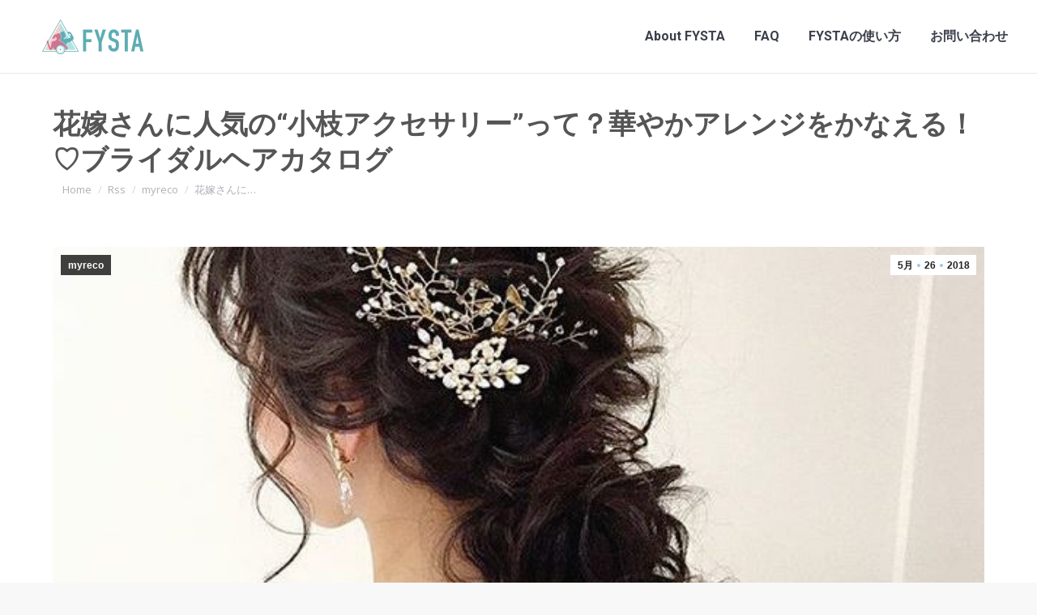

--- FILE ---
content_type: text/html; charset=UTF-8
request_url: https://www.fysta.me/rss/myreco/4067/
body_size: 19441
content:
<!DOCTYPE html>
<!--[if !(IE 6) | !(IE 7) | !(IE 8)  ]><!-->
<html lang="ja" class="no-js">
<!--<![endif]-->
<head>
<meta charset="UTF-8" />
<meta name="viewport" content="width=device-width, initial-scale=1, maximum-scale=1, user-scalable=0">
<meta name="theme-color" content="#91cde1"/>	<link rel="profile" href="http://gmpg.org/xfn/11" />
<script type="text/javascript">
if (/Android|webOS|iPhone|iPad|iPod|BlackBerry|IEMobile|Opera Mini/i.test(navigator.userAgent)) {
var originalAddEventListener = EventTarget.prototype.addEventListener,
oldWidth = window.innerWidth;
EventTarget.prototype.addEventListener = function (eventName, eventHandler, useCapture) {
if (eventName === "resize") {
originalAddEventListener.call(this, eventName, function (event) {
if (oldWidth === window.innerWidth) {
return;
}
else if (oldWidth !== window.innerWidth) {
oldWidth = window.innerWidth;
}
if (eventHandler.handleEvent) {
eventHandler.handleEvent.call(this, event);
}
else {
eventHandler.call(this, event);
};
}, useCapture);
}
else {
originalAddEventListener.call(this, eventName, eventHandler, useCapture);
};
};
};
</script>
<!-- This site is optimized with the Yoast SEO plugin v15.8 - https://yoast.com/wordpress/plugins/seo/ -->
<title>花嫁さんに人気の“小枝アクセサリー”って？華やかアレンジをかなえる！♡ブライダルヘアカタログ - FYSTA | フィットネス無料動画（筋トレ/ヨガ/ダイエット/ストレッチ）</title>
<meta name="robots" content="index, follow, max-snippet:-1, max-image-preview:large, max-video-preview:-1" />
<link rel="canonical" href="https://www.fysta.me/rss/myreco/4067/" />
<meta property="og:locale" content="ja_JP" />
<meta property="og:type" content="article" />
<meta property="og:title" content="花嫁さんに人気の“小枝アクセサリー”って？華やかアレンジをかなえる！♡ブライダルヘアカタログ - FYSTA | フィットネス無料動画（筋トレ/ヨガ/ダイエット/ストレッチ）" />
<meta property="og:description" content="結婚式と言えば女性にとって重要なイベントですね。そんな特別な日には衣装やヘアスタイルにもこだわりたいものだと思います。特にヘアスタイルは個性や華やかさを演出するために重要なものだと思います。そこで今回は花嫁さんに人気の小&hellip;" />
<meta property="og:url" content="https://www.fysta.me/rss/myreco/4067/" />
<meta property="og:site_name" content="FYSTA | フィットネス無料動画（筋トレ/ヨガ/ダイエット/ストレッチ）" />
<meta property="article:publisher" content="https://www.facebook.com/fystalab/" />
<meta property="article:published_time" content="2018-05-25T23:00:00+00:00" />
<meta property="og:image" content="https://www.fysta.me/wp-content/uploads/2018/05/e88ab1e5ab81e38195e38293e381abe4babae6b097e381aee5b08fe69e9de382a2e382afe382bbe382b5e383aae383bce381a3e381a6efbc9fe88faf.jpg" />
<meta property="og:image:width" content="640" />
<meta property="og:image:height" content="499" />
<meta name="twitter:card" content="summary" />
<meta name="twitter:creator" content="@fystalab" />
<meta name="twitter:site" content="@fystalab" />
<meta name="twitter:label1" content="Written by">
<meta name="twitter:data1" content="web-staff">
<script type="application/ld+json" class="yoast-schema-graph">{"@context":"https://schema.org","@graph":[{"@type":"WebSite","@id":"https://www.fysta.me/#website","url":"https://www.fysta.me/","name":"FYSTA | \u30d5\u30a3\u30c3\u30c8\u30cd\u30b9\u7121\u6599\u52d5\u753b\uff08\u7b4b\u30c8\u30ec/\u30e8\u30ac/\u30c0\u30a4\u30a8\u30c3\u30c8/\u30b9\u30c8\u30ec\u30c3\u30c1\uff09","description":"\u7dba\u9e97\u306b\u306a\u308a\u305f\u3044\u5973\u6027\u306e\u305f\u3081\u306e\u60c5\u5831\u3092\u767a\u4fe1\u3057\u3066\u3044\u304d\u307e\u3059\u3002\u81ea\u5b85\u30fb\u4f1a\u793e\u30fb\u901a\u52e4\u4e2d\u306b\u3067\u304d\u308b\u7c21\u5358\u30a8\u30af\u30b5\u30b5\u30a4\u30ba\u3002\u7686\u69d8\u304b\u3089\u306e\u300c\u3053\u3093\u306a\u3053\u3068\u7d39\u4ecb\u3057\u3066\u6b32\u3057\u3044??\u300d\u300c\u3053\u3053\u304c\u75e9\u305b\u305f\u3044\u300d\u306a\u3069\u306e\u3054\u8981\u671b\u3082\u968f\u6642\u52df\u96c6\u4e2d\u3067\u3059","potentialAction":[{"@type":"SearchAction","target":"https://www.fysta.me/?s={search_term_string}","query-input":"required name=search_term_string"}],"inLanguage":"ja"},{"@type":"ImageObject","@id":"https://www.fysta.me/rss/myreco/4067/#primaryimage","inLanguage":"ja","url":"https://www.fysta.me/wp-content/uploads/2018/05/e88ab1e5ab81e38195e38293e381abe4babae6b097e381aee5b08fe69e9de382a2e382afe382bbe382b5e383aae383bce381a3e381a6efbc9fe88faf.jpg","width":640,"height":499},{"@type":"WebPage","@id":"https://www.fysta.me/rss/myreco/4067/#webpage","url":"https://www.fysta.me/rss/myreco/4067/","name":"\u82b1\u5ac1\u3055\u3093\u306b\u4eba\u6c17\u306e\u201c\u5c0f\u679d\u30a2\u30af\u30bb\u30b5\u30ea\u30fc\u201d\u3063\u3066\uff1f\u83ef\u3084\u304b\u30a2\u30ec\u30f3\u30b8\u3092\u304b\u306a\u3048\u308b\uff01\u2661\u30d6\u30e9\u30a4\u30c0\u30eb\u30d8\u30a2\u30ab\u30bf\u30ed\u30b0 - FYSTA | \u30d5\u30a3\u30c3\u30c8\u30cd\u30b9\u7121\u6599\u52d5\u753b\uff08\u7b4b\u30c8\u30ec/\u30e8\u30ac/\u30c0\u30a4\u30a8\u30c3\u30c8/\u30b9\u30c8\u30ec\u30c3\u30c1\uff09","isPartOf":{"@id":"https://www.fysta.me/#website"},"primaryImageOfPage":{"@id":"https://www.fysta.me/rss/myreco/4067/#primaryimage"},"datePublished":"2018-05-25T23:00:00+00:00","dateModified":"2018-05-25T23:00:00+00:00","author":{"@id":"https://www.fysta.me/#/schema/person/8c4d41f9f63ef376907dd080876e2e58"},"breadcrumb":{"@id":"https://www.fysta.me/rss/myreco/4067/#breadcrumb"},"inLanguage":"ja","potentialAction":[{"@type":"ReadAction","target":["https://www.fysta.me/rss/myreco/4067/"]}]},{"@type":"BreadcrumbList","@id":"https://www.fysta.me/rss/myreco/4067/#breadcrumb","itemListElement":[{"@type":"ListItem","position":1,"item":{"@type":"WebPage","@id":"https://www.fysta.me/","url":"https://www.fysta.me/","name":"Home"}},{"@type":"ListItem","position":2,"item":{"@type":"WebPage","@id":"https://www.fysta.me/rss/myreco/4067/","url":"https://www.fysta.me/rss/myreco/4067/","name":"\u82b1\u5ac1\u3055\u3093\u306b\u4eba\u6c17\u306e\u201c\u5c0f\u679d\u30a2\u30af\u30bb\u30b5\u30ea\u30fc\u201d\u3063\u3066\uff1f\u83ef\u3084\u304b\u30a2\u30ec\u30f3\u30b8\u3092\u304b\u306a\u3048\u308b\uff01\u2661\u30d6\u30e9\u30a4\u30c0\u30eb\u30d8\u30a2\u30ab\u30bf\u30ed\u30b0"}}]},{"@type":"Person","@id":"https://www.fysta.me/#/schema/person/8c4d41f9f63ef376907dd080876e2e58","name":"web-staff","image":{"@type":"ImageObject","@id":"https://www.fysta.me/#personlogo","inLanguage":"ja","url":"https://secure.gravatar.com/avatar/33f96622bb5d5d61eeff3fc62516182c?s=96&d=mm&r=g","caption":"web-staff"}}]}</script>
<!-- / Yoast SEO plugin. -->
<link rel='dns-prefetch' href='//fonts.googleapis.com' />
<link rel='dns-prefetch' href='//s.w.org' />
<link rel="alternate" type="application/rss+xml" title="FYSTA | フィットネス無料動画（筋トレ/ヨガ/ダイエット/ストレッチ） &raquo; フィード" href="https://www.fysta.me/feed/" />
<script type="text/javascript">
window._wpemojiSettings = {"baseUrl":"https:\/\/s.w.org\/images\/core\/emoji\/13.0.0\/72x72\/","ext":".png","svgUrl":"https:\/\/s.w.org\/images\/core\/emoji\/13.0.0\/svg\/","svgExt":".svg","source":{"concatemoji":"https:\/\/www.fysta.me\/wp-includes\/js\/wp-emoji-release.min.js?ver=5.5.17"}};
!function(e,a,t){var n,r,o,i=a.createElement("canvas"),p=i.getContext&&i.getContext("2d");function s(e,t){var a=String.fromCharCode;p.clearRect(0,0,i.width,i.height),p.fillText(a.apply(this,e),0,0);e=i.toDataURL();return p.clearRect(0,0,i.width,i.height),p.fillText(a.apply(this,t),0,0),e===i.toDataURL()}function c(e){var t=a.createElement("script");t.src=e,t.defer=t.type="text/javascript",a.getElementsByTagName("head")[0].appendChild(t)}for(o=Array("flag","emoji"),t.supports={everything:!0,everythingExceptFlag:!0},r=0;r<o.length;r++)t.supports[o[r]]=function(e){if(!p||!p.fillText)return!1;switch(p.textBaseline="top",p.font="600 32px Arial",e){case"flag":return s([127987,65039,8205,9895,65039],[127987,65039,8203,9895,65039])?!1:!s([55356,56826,55356,56819],[55356,56826,8203,55356,56819])&&!s([55356,57332,56128,56423,56128,56418,56128,56421,56128,56430,56128,56423,56128,56447],[55356,57332,8203,56128,56423,8203,56128,56418,8203,56128,56421,8203,56128,56430,8203,56128,56423,8203,56128,56447]);case"emoji":return!s([55357,56424,8205,55356,57212],[55357,56424,8203,55356,57212])}return!1}(o[r]),t.supports.everything=t.supports.everything&&t.supports[o[r]],"flag"!==o[r]&&(t.supports.everythingExceptFlag=t.supports.everythingExceptFlag&&t.supports[o[r]]);t.supports.everythingExceptFlag=t.supports.everythingExceptFlag&&!t.supports.flag,t.DOMReady=!1,t.readyCallback=function(){t.DOMReady=!0},t.supports.everything||(n=function(){t.readyCallback()},a.addEventListener?(a.addEventListener("DOMContentLoaded",n,!1),e.addEventListener("load",n,!1)):(e.attachEvent("onload",n),a.attachEvent("onreadystatechange",function(){"complete"===a.readyState&&t.readyCallback()})),(n=t.source||{}).concatemoji?c(n.concatemoji):n.wpemoji&&n.twemoji&&(c(n.twemoji),c(n.wpemoji)))}(window,document,window._wpemojiSettings);
</script>
<script>function cpLoadCSS(e,t,n){"use strict";var i=window.document.createElement("link"),o=t||window.document.getElementsByTagName("script")[0];return i.rel="stylesheet",i.href=e,i.media="only x",o.parentNode.insertBefore(i,o),setTimeout(function(){i.media=n||"all"}),i}</script><style type="text/css">
img.wp-smiley,
img.emoji {
display: inline !important;
border: none !important;
box-shadow: none !important;
height: 1em !important;
width: 1em !important;
margin: 0 .07em !important;
vertical-align: -0.1em !important;
background: none !important;
padding: 0 !important;
}
</style>
<!-- <link rel='stylesheet' id='sb_instagram_styles-css'  href='https://www.fysta.me/wp-content/plugins/instagram-feed/css/sbi-styles.min.css?ver=2.7' type='text/css' media='all' /> -->
<!-- <link rel='stylesheet' id='layerslider-css'  href='https://www.fysta.me/wp-content/plugins/LayerSlider/static/layerslider/css/layerslider.css?ver=6.5.1' type='text/css' media='all' /> -->
<link rel="stylesheet" type="text/css" href="//www.fysta.me/wp-content/cache/wpfc-minified/f3x7g7zq/fcnp5.css" media="all"/>
<link rel='stylesheet' id='ls-google-fonts-css'  href='https://fonts.googleapis.com/css?family=Lato:100,300,regular,700,900%7COpen+Sans:300%7CIndie+Flower:regular%7COswald:300,regular,700&#038;subset=latin%2Clatin-ext' type='text/css' media='all' />
<!-- <link rel='stylesheet' id='wp-block-library-css'  href='https://www.fysta.me/wp-includes/css/dist/block-library/style.min.css?ver=5.5.17' type='text/css' media='all' /> -->
<!-- <link rel='stylesheet' id='wp-block-library-theme-css'  href='https://www.fysta.me/wp-includes/css/dist/block-library/theme.min.css?ver=5.5.17' type='text/css' media='all' /> -->
<!-- <link rel='stylesheet' id='contact-form-7-css'  href='https://www.fysta.me/wp-content/plugins/contact-form-7/includes/css/styles.css?ver=5.4.2' type='text/css' media='all' /> -->
<link rel="stylesheet" type="text/css" href="//www.fysta.me/wp-content/cache/wpfc-minified/du7l1ou5/fcnp5.css" media="all"/>
<!-- <link rel='stylesheet' id='tp_twitter_plugin_css-css'  href='https://www.fysta.me/wp-content/plugins/recent-tweets-widget/tp_twitter_plugin.css?ver=1.0' type='text/css' media='screen' /> -->
<link rel="stylesheet" type="text/css" href="//www.fysta.me/wp-content/cache/wpfc-minified/10l3jjah/fcnp5.css" media="screen"/>
<!-- <link rel='stylesheet' id='rs-plugin-settings-css'  href='https://www.fysta.me/wp-content/plugins/revslider/public/assets/css/rs6.css?ver=6.3.4' type='text/css' media='all' /> -->
<link rel="stylesheet" type="text/css" href="//www.fysta.me/wp-content/cache/wpfc-minified/quzihqjp/fcnp5.css" media="all"/>
<style id='rs-plugin-settings-inline-css' type='text/css'>
#rs-demo-id {}
</style>
<!-- <link rel='stylesheet' id='the7-Defaults-css'  href='https://www.fysta.me/wp-content/uploads/smile_fonts/Defaults/Defaults.css?ver=5.5.17' type='text/css' media='all' /> -->
<!-- <link rel='stylesheet' id='js_composer_custom_css-css'  href='//www.fysta.me/wp-content/uploads/js_composer/custom.css?ver=5.1' type='text/css' media='all' /> -->
<!-- <link rel='stylesheet' id='va-social-buzz-css'  href='https://www.fysta.me/wp-content/plugins/va-social-buzz/assets/css/style.min.css?ver=1.1.14' type='text/css' media='all' /> -->
<link rel="stylesheet" type="text/css" href="//www.fysta.me/wp-content/cache/wpfc-minified/l268vv3a/g0bn1.css" media="all"/>
<style id='va-social-buzz-inline-css' type='text/css'>
.va-social-buzz .vasb_fb .vasb_fb_thumbnail{background-image:url(https://www.fysta.me/wp-content/uploads/2018/05/e88ab1e5ab81e38195e38293e381abe4babae6b097e381aee5b08fe69e9de382a2e382afe382bbe382b5e383aae383bce381a3e381a6efbc9fe88faf.jpg);}#secondary #widget-area .va-social-buzz .vasb_fb .vasb_fb_like,#secondary .widget-area .va-social-buzz .vasb_fb .vasb_fb_like,#secondary.widget-area .va-social-buzz .vasb_fb .vasb_fb_like,.secondary .widget-area .va-social-buzz .vasb_fb .vasb_fb_like,.sidebar-container .va-social-buzz .vasb_fb .vasb_fb_like,.va-social-buzz .vasb_fb .vasb_fb_like{background-color:rgba(31,148,198,0.7);color:#ffffff;}@media only screen and (min-width:711px){.va-social-buzz .vasb_fb .vasb_fb_like{background-color:rgba(31,148,198,1);}}
</style>
<link rel='stylesheet' id='dt-web-fonts-css'  href='https://fonts.googleapis.com/css?family=Open+Sans:400,600,700%7CRoboto:400,500,600,700%7CNoto+Sans+JP:400,500,600,700' type='text/css' media='all' />
<!-- <link rel='stylesheet' id='dt-main-css'  href='https://www.fysta.me/wp-content/themes/dt-the7/css-lite/main.min.css?ver=9.6.0' type='text/css' media='all' /> -->
<!-- <link rel='stylesheet' id='the7-font-css'  href='https://www.fysta.me/wp-content/themes/dt-the7/fonts/icomoon-the7-font/icomoon-the7-font.min.css?ver=9.6.0' type='text/css' media='all' /> -->
<!-- <link rel='stylesheet' id='the7-awesome-fonts-css'  href='https://www.fysta.me/wp-content/themes/dt-the7/fonts/FontAwesome/css/all.min.css?ver=9.6.0' type='text/css' media='all' /> -->
<!-- <link rel='stylesheet' id='the7-awesome-fonts-back-css'  href='https://www.fysta.me/wp-content/themes/dt-the7/fonts/FontAwesome/back-compat.min.css?ver=9.6.0' type='text/css' media='all' /> -->
<!-- <link rel='stylesheet' id='the7-wpbakery-css'  href='https://www.fysta.me/wp-content/themes/dt-the7/css-lite/wpbakery.min.css?ver=9.6.0' type='text/css' media='all' /> -->
<!-- <link rel='stylesheet' id='the7-core-css'  href='https://www.fysta.me/wp-content/plugins/dt-the7-core/assets/css/post-type.min.css?ver=2.5.5.2' type='text/css' media='all' /> -->
<!-- <link rel='stylesheet' id='dt-custom-css'  href='https://www.fysta.me/wp-content/uploads/the7-css/custom.css?ver=42b69d0d270f' type='text/css' media='all' /> -->
<!-- <link rel='stylesheet' id='dt-media-css'  href='https://www.fysta.me/wp-content/uploads/the7-css/media.css?ver=42b69d0d270f' type='text/css' media='all' /> -->
<!-- <link rel='stylesheet' id='the7-mega-menu-css'  href='https://www.fysta.me/wp-content/uploads/the7-css/mega-menu.css?ver=42b69d0d270f' type='text/css' media='all' /> -->
<!-- <link rel='stylesheet' id='the7-elements-albums-portfolio-css'  href='https://www.fysta.me/wp-content/uploads/the7-css/the7-elements-albums-portfolio.css?ver=42b69d0d270f' type='text/css' media='all' /> -->
<!-- <link rel='stylesheet' id='the7-elements-css'  href='https://www.fysta.me/wp-content/uploads/the7-css/post-type-dynamic.css?ver=42b69d0d270f' type='text/css' media='all' /> -->
<!-- <link rel='stylesheet' id='style-css'  href='https://www.fysta.me/wp-content/themes/dt-the7-child/style.css?ver=9.6.0' type='text/css' media='all' /> -->
<link rel="stylesheet" type="text/css" href="//www.fysta.me/wp-content/cache/wpfc-minified/6xk8xaik/fcnp5.css" media="all"/>
<link rel='stylesheet' id='boostrap-icon-css'  href='https://cdn.jsdelivr.net/npm/bootstrap-icons@1.5.0/font/bootstrap-icons.css?ver=202108' type='text/css' media='all' />
<script type='text/javascript' id='jquery-core-js-extra'>
/* <![CDATA[ */
var slide_in = {"demo_dir":"https:\/\/www.fysta.me\/wp-content\/plugins\/convertplug\/modules\/slide_in\/assets\/demos"};
/* ]]> */
</script>
<script src='//www.fysta.me/wp-content/cache/wpfc-minified/6msqe58l/fcnp5.js' type="text/javascript"></script>
<!-- <script type='text/javascript' src='https://www.fysta.me/wp-includes/js/jquery/jquery.js?ver=1.12.4-wp' id='jquery-core-js'></script> -->
<script type='text/javascript' id='layerslider-greensock-js-extra'>
/* <![CDATA[ */
var LS_Meta = {"v":"6.5.1"};
/* ]]> */
</script>
<script src='//www.fysta.me/wp-content/cache/wpfc-minified/qjr6k7q8/fcnp5.js' type="text/javascript"></script>
<!-- <script type='text/javascript' data-cfasync="false" src='https://www.fysta.me/wp-content/plugins/LayerSlider/static/layerslider/js/greensock.js?ver=1.19.0' id='layerslider-greensock-js'></script> -->
<!-- <script type='text/javascript' data-cfasync="false" src='https://www.fysta.me/wp-content/plugins/LayerSlider/static/layerslider/js/layerslider.kreaturamedia.jquery.js?ver=6.5.1' id='layerslider-js'></script> -->
<!-- <script type='text/javascript' data-cfasync="false" src='https://www.fysta.me/wp-content/plugins/LayerSlider/static/layerslider/js/layerslider.transitions.js?ver=6.5.1' id='layerslider-transitions-js'></script> -->
<!-- <script type='text/javascript' src='https://www.fysta.me/wp-content/plugins/revslider/public/assets/js/rbtools.min.js?ver=6.3.4' id='tp-tools-js'></script> -->
<!-- <script type='text/javascript' src='https://www.fysta.me/wp-content/plugins/revslider/public/assets/js/rs6.min.js?ver=6.3.4' id='revmin-js'></script> -->
<script type='text/javascript' id='dt-above-fold-js-extra'>
/* <![CDATA[ */
var dtLocal = {"themeUrl":"https:\/\/www.fysta.me\/wp-content\/themes\/dt-the7","passText":"To view this protected post, enter the password below:","moreButtonText":{"loading":"Loading...","loadMore":"Load more"},"postID":"4067","ajaxurl":"https:\/\/www.fysta.me\/wp-admin\/admin-ajax.php","REST":{"baseUrl":"https:\/\/www.fysta.me\/wp-json\/the7\/v1","endpoints":{"sendMail":"\/send-mail"}},"contactMessages":{"required":"One or more fields have an error. Please check and try again.","terms":"Please accept the privacy policy.","fillTheCaptchaError":"Please, fill the captcha."},"captchaSiteKey":"","ajaxNonce":"2a9b06b302","pageData":"","themeSettings":{"smoothScroll":"off","lazyLoading":false,"accentColor":{"mode":"solid","color":"#91cde1"},"desktopHeader":{"height":90},"ToggleCaptionEnabled":"disabled","ToggleCaption":"Navigation","floatingHeader":{"showAfter":80,"showMenu":true,"height":56,"logo":{"showLogo":true,"html":"<img class=\" preload-me\" src=\"https:\/\/www.fysta.me\/wp-content\/uploads\/2019\/02\/logo_2019_2_90.png\" srcset=\"https:\/\/www.fysta.me\/wp-content\/uploads\/2019\/02\/logo_2019_2_90.png 125w, https:\/\/www.fysta.me\/wp-content\/uploads\/2019\/02\/logo_2019_2_180.png 250w\" width=\"125\" height=\"43\"   sizes=\"125px\" alt=\"FYSTA | \u30d5\u30a3\u30c3\u30c8\u30cd\u30b9\u7121\u6599\u52d5\u753b\uff08\u7b4b\u30c8\u30ec\/\u30e8\u30ac\/\u30c0\u30a4\u30a8\u30c3\u30c8\/\u30b9\u30c8\u30ec\u30c3\u30c1\uff09\" \/>","url":"https:\/\/www.fysta.me\/"}},"topLine":{"floatingTopLine":{"logo":{"showLogo":false,"html":""}}},"mobileHeader":{"firstSwitchPoint":990,"secondSwitchPoint":500,"firstSwitchPointHeight":70,"secondSwitchPointHeight":56,"mobileToggleCaptionEnabled":"disabled","mobileToggleCaption":"Menu"},"stickyMobileHeaderFirstSwitch":{"logo":{"html":"<img class=\" preload-me\" src=\"https:\/\/www.fysta.me\/wp-content\/uploads\/2019\/02\/logo_2019_2_90.png\" srcset=\"https:\/\/www.fysta.me\/wp-content\/uploads\/2019\/02\/logo_2019_2_90.png 125w, https:\/\/www.fysta.me\/wp-content\/uploads\/2019\/02\/logo_2019_2_180.png 250w\" width=\"125\" height=\"43\"   sizes=\"125px\" alt=\"FYSTA | \u30d5\u30a3\u30c3\u30c8\u30cd\u30b9\u7121\u6599\u52d5\u753b\uff08\u7b4b\u30c8\u30ec\/\u30e8\u30ac\/\u30c0\u30a4\u30a8\u30c3\u30c8\/\u30b9\u30c8\u30ec\u30c3\u30c1\uff09\" \/>"}},"stickyMobileHeaderSecondSwitch":{"logo":{"html":"<img class=\" preload-me\" src=\"https:\/\/www.fysta.me\/wp-content\/uploads\/2019\/02\/logo_2019_2_90.png\" srcset=\"https:\/\/www.fysta.me\/wp-content\/uploads\/2019\/02\/logo_2019_2_90.png 125w, https:\/\/www.fysta.me\/wp-content\/uploads\/2019\/02\/logo_2019_2_180.png 250w\" width=\"125\" height=\"43\"   sizes=\"125px\" alt=\"FYSTA | \u30d5\u30a3\u30c3\u30c8\u30cd\u30b9\u7121\u6599\u52d5\u753b\uff08\u7b4b\u30c8\u30ec\/\u30e8\u30ac\/\u30c0\u30a4\u30a8\u30c3\u30c8\/\u30b9\u30c8\u30ec\u30c3\u30c1\uff09\" \/>"}},"content":{"textColor":"#787d85","headerColor":"#3b3f4a"},"sidebar":{"switchPoint":970},"boxedWidth":"1280px","stripes":{"stripe1":{"textColor":"#787d85","headerColor":"#3b3f4a"},"stripe2":{"textColor":"#8b9199","headerColor":"#ffffff"},"stripe3":{"textColor":"#ffffff","headerColor":"#ffffff"}}},"VCMobileScreenWidth":"768"};
var dtShare = {"shareButtonText":{"facebook":"Share on Facebook","twitter":"Tweet","pinterest":"Pin it","linkedin":"Share on Linkedin","whatsapp":"Share on Whatsapp"},"overlayOpacity":"85"};
/* ]]> */
</script>
<script src='//www.fysta.me/wp-content/cache/wpfc-minified/e2eyez2r/fcnp5.js' type="text/javascript"></script>
<!-- <script type='text/javascript' src='https://www.fysta.me/wp-content/themes/dt-the7/js-lite/above-the-fold.min.js?ver=9.6.0' id='dt-above-fold-js'></script> -->
<meta name="generator" content="Powered by LayerSlider 6.5.1 - Multi-Purpose, Responsive, Parallax, Mobile-Friendly Slider Plugin for WordPress." />
<!-- LayerSlider updates and docs at: https://layerslider.kreaturamedia.com -->
<link rel="https://api.w.org/" href="https://www.fysta.me/wp-json/" /><link rel="alternate" type="application/json" href="https://www.fysta.me/wp-json/wp/v2/posts/4067" /><link rel="EditURI" type="application/rsd+xml" title="RSD" href="https://www.fysta.me/xmlrpc.php?rsd" />
<link rel="wlwmanifest" type="application/wlwmanifest+xml" href="https://www.fysta.me/wp-includes/wlwmanifest.xml" /> 
<meta name="generator" content="WordPress 5.5.17" />
<link rel='shortlink' href='https://www.fysta.me/?p=4067' />
<link rel="alternate" type="application/json+oembed" href="https://www.fysta.me/wp-json/oembed/1.0/embed?url=https%3A%2F%2Fwww.fysta.me%2Frss%2Fmyreco%2F4067%2F" />
<link rel="alternate" type="text/xml+oembed" href="https://www.fysta.me/wp-json/oembed/1.0/embed?url=https%3A%2F%2Fwww.fysta.me%2Frss%2Fmyreco%2F4067%2F&#038;format=xml" />
<meta name="generator" content="Powered by Visual Composer - drag and drop page builder for WordPress."/>
<!--[if lte IE 9]><link rel="stylesheet" type="text/css" href="https://www.fysta.me/wp-content/plugins/js_composer/assets/css/vc_lte_ie9.min.css" media="screen"><![endif]--><meta name="generator" content="Powered by Slider Revolution 6.3.4 - responsive, Mobile-Friendly Slider Plugin for WordPress with comfortable drag and drop interface." />
<link rel="icon" href="https://www.fysta.me/wp-content/uploads/cropped-icon-1-32x32.png" sizes="32x32" />
<link rel="icon" href="https://www.fysta.me/wp-content/uploads/cropped-icon-1-192x192.png" sizes="192x192" />
<link rel="apple-touch-icon" href="https://www.fysta.me/wp-content/uploads/cropped-icon-1-180x180.png" />
<meta name="msapplication-TileImage" content="https://www.fysta.me/wp-content/uploads/cropped-icon-1-270x270.png" />
<script type="text/javascript">function setREVStartSize(e){
//window.requestAnimationFrame(function() {				 
window.RSIW = window.RSIW===undefined ? window.innerWidth : window.RSIW;	
window.RSIH = window.RSIH===undefined ? window.innerHeight : window.RSIH;	
try {								
var pw = document.getElementById(e.c).parentNode.offsetWidth,
newh;
pw = pw===0 || isNaN(pw) ? window.RSIW : pw;
e.tabw = e.tabw===undefined ? 0 : parseInt(e.tabw);
e.thumbw = e.thumbw===undefined ? 0 : parseInt(e.thumbw);
e.tabh = e.tabh===undefined ? 0 : parseInt(e.tabh);
e.thumbh = e.thumbh===undefined ? 0 : parseInt(e.thumbh);
e.tabhide = e.tabhide===undefined ? 0 : parseInt(e.tabhide);
e.thumbhide = e.thumbhide===undefined ? 0 : parseInt(e.thumbhide);
e.mh = e.mh===undefined || e.mh=="" || e.mh==="auto" ? 0 : parseInt(e.mh,0);		
if(e.layout==="fullscreen" || e.l==="fullscreen") 						
newh = Math.max(e.mh,window.RSIH);					
else{					
e.gw = Array.isArray(e.gw) ? e.gw : [e.gw];
for (var i in e.rl) if (e.gw[i]===undefined || e.gw[i]===0) e.gw[i] = e.gw[i-1];					
e.gh = e.el===undefined || e.el==="" || (Array.isArray(e.el) && e.el.length==0)? e.gh : e.el;
e.gh = Array.isArray(e.gh) ? e.gh : [e.gh];
for (var i in e.rl) if (e.gh[i]===undefined || e.gh[i]===0) e.gh[i] = e.gh[i-1];
var nl = new Array(e.rl.length),
ix = 0,						
sl;					
e.tabw = e.tabhide>=pw ? 0 : e.tabw;
e.thumbw = e.thumbhide>=pw ? 0 : e.thumbw;
e.tabh = e.tabhide>=pw ? 0 : e.tabh;
e.thumbh = e.thumbhide>=pw ? 0 : e.thumbh;					
for (var i in e.rl) nl[i] = e.rl[i]<window.RSIW ? 0 : e.rl[i];
sl = nl[0];									
for (var i in nl) if (sl>nl[i] && nl[i]>0) { sl = nl[i]; ix=i;}															
var m = pw>(e.gw[ix]+e.tabw+e.thumbw) ? 1 : (pw-(e.tabw+e.thumbw)) / (e.gw[ix]);					
newh =  (e.gh[ix] * m) + (e.tabh + e.thumbh);
}				
if(window.rs_init_css===undefined) window.rs_init_css = document.head.appendChild(document.createElement("style"));					
document.getElementById(e.c).height = newh+"px";
window.rs_init_css.innerHTML += "#"+e.c+"_wrapper { height: "+newh+"px }";				
} catch(e){
console.log("Failure at Presize of Slider:" + e)
}					   
//});
};</script>
<noscript><style type="text/css"> .wpb_animate_when_almost_visible { opacity: 1; }</style></noscript><meta name="google-site-verification" content="4G9RYUQO9LxSx5-MKqVQm2eJIUNkRoCtjomgw1K3-dk" />
<div id="fb-root"></div>
<script>(function(d, s, id) {
var js, fjs = d.getElementsByTagName(s)[0];
if (d.getElementById(id)) return;
js = d.createElement(s); js.id = id;
js.src = "//connect.facebook.net/ja_JP/sdk.js#xfbml=1&version=v2.9&appId=127518133997412";
fjs.parentNode.insertBefore(js, fjs);
}(document, 'script', 'facebook-jssdk'));</script><style id='the7-custom-inline-css' type='text/css'>
@import url(https://fonts.googleapis.com/earlyaccess/notosansjapanese.css);
body {font-family: "Noto Sans Japanese","游ゴシック",YuGothic,"ヒラギノ角ゴ Pro W3","Hiragino Kaku Gothic Pro",Verdana,"メイリオ",Meiryo,Osaka,"ＭＳ Ｐゴシック","MS PGothic",sans-serif;}
#fancy-header .wf-wrap, #main-slideshow.fix.rv-slider, .page-title .wf-wrap {
padding-top: 0;
padding-bottom: 0;
background-color: #fff;
}
.page-title h1, .page-title h1 *, .page-title h1 a:hover, #page .page-title .entry-title {
font-weight: bold;
color: #555555;
}
.page-title .wf-table {
padding: 0px 0 0px 0;
border-bottom: 5px solid #ACDCE9;
border-top: 5px solid #ACDCE9;
}
h2 {
display: block;
font-size: 1.5em;
-webkit-margin-before: 0.83em;
-webkit-margin-after: 0.83em;
-webkit-margin-start: 0px;
-webkit-margin-end: 0px;
font-weight: bold;
padding: .5em .5em;
background-color: #E8F9F9;
border-left: 6px solid #ACDCE9;
line-height: 1.5;
}
h3 {
display: block;
font-size: 1.17em;
-webkit-margin-before: 1em;
-webkit-margin-after: 1em;
-webkit-margin-start: 0px;
-webkit-margin-end: 0px;
font-weight: bold;
border-bottom: 3px solid #ACDCE9;
padding-bottom: .5em;
padding-top: .75em;
line-height: 1.5;
}
.page-title.solid-bg {
background-color: #fff;
background-image: none;
background-repeat: repeat;
background-position: center center;
background-size: auto auto;
}
.vc_col-has-fill>.vc_column-inner, .vc_row-has-fill+.vc_row-full-width+.vc_row>.vc_column_container>.vc_column-inner, .vc_row-has-fill+.vc_row>.vc_column_container>.vc_column-inner, .vc_row-has-fill+.vc_vc_row>.vc_row>.vc_vc_column>.vc_column_container>.vc_column-inner, .vc_row-has-fill+.vc_vc_row_inner>.vc_row>.vc_vc_column_inner>.vc_column_container>.vc_column-inner, .vc_row-has-fill>.vc_column_container>.vc_column-inner, .vc_row-has-fill>.vc_row>.vc_vc_column>.vc_column_container>.vc_column-inner, .vc_row-has-fill>.vc_vc_column_inner>.vc_column_container>.vc_column-inner, .vc_section.vc_section-has-fill, .vc_section.vc_section-has-fill+.vc_row-full-width+.vc_section, .vc_section.vc_section-has-fill+.vc_section {
padding-top: 10px;
padding-bottom: 10px;
}
.footer_f_sns_ul {
text-align: center;
}
.footer_f_sns_li {
display: inline-block;
margin: 20px;
}
.footer_f_link_ul {
text-align: center;
}
.footer_f_link_li {
display: inline-block;
margin: 5px;
}
.sbi_header_link {
color: #4f4f4f;
}
.top-main-menu-sp {
display: none;
}
/*------------------------------------------------Alexa------------------------------------------------*/
.main_txt {
color: #1B1B1B;
font-size: 95px;
font-weight: bold;
text-align: center;
margin-top: 200px;
}
.sub_txt {
font-size: 50px;
color: #31beed;
font-weight: bold;
text-align: center;
margin-bottom: 200px;
}
.h_image {
margin: 80px 0px;
}
.mb15 {
margin-bottom: 15px;
}
.pb15 {
padding-bottom: 15px;
}
.pb30 {
padding-bottom: 30px;
}
.pb50 {
padding-bottom: 50px;
}
.pb80 {
padding-bottom: 80px;
}
.pt80 {
padding-top: 80px;
}
.pt15 {
padding-top: 15px;
}
.pt30 {
padding-top: 30px;
}
.mtt50 {
margin-top: -50px;
}
.pt40 {
padding-top: 40px;
}
.mbb40 {
margin-bottom: -40px;
}
.fysta_ttl {
margin: 0 0 0 -50px;
}
.p2 {
width: 260px;
}
.alexabutton {
display:block;
width: 50%;
margin: 0 auto;
padding: 20px;
text-decoration: none;
text-align: center;
background-color: #31beed;
border-radius: 5px;
-webkit-transition: all 0.5s;
transition: all 0.5s;
}
.alexabutton:hover {
background-color: #5ed0ef;
}
.alexabutton p {
margin-bottom: 0px;
}
.alexabutton a {
text-decoration: none;
color: #FFF;
font-size: 27px;
font-weight: bold;
line-height: 1.5;
}
.mr20 {
margin-right: 20px;
}
/*------------------------------------------------Alexa------------------------------------------------*/
/*------------------------------------------------Firetv------------------------------------------------*/
.firetvbutton {
display:block;
width: 50%;
margin: 0 auto;
padding: 20px;
text-decoration: none;
text-align: center;
background-color: #f77d30;
border-radius: 5px;
-webkit-transition: all 0.5s;
transition: all 0.5s;
}
.firetvbutton:hover {
background-color: #f4a35e;
}
.firetvbutton p {
margin-bottom: 0px;
}
.firetvbutton a {
text-decoration: none;
color: #FFF;
font-size: 27px;
font-weight: bold;
line-height: 1.5;
}
.sub_txt_f {
font-size: 50px;
color: #FFF;
font-weight: bold;
text-align: center;
margin-bottom: 150px;
}
/*------------------------------------------------Firetv------------------------------------------------*/
@media screen and (max-width: 768px){
.main_txt_s {
font-size: 60px!important;
font-weight: bold!important;
margin-top: 100px!important;
}
.sub_txt_s {
font-size: 32px!important;
font-weight: bold!important;
margin-bottom: 80px!important;
}
.top-main-menu-sp {
　　position: fixed;
　　z-index: 100;
　　bottom: 0;
　　background-color: rgba(0,0,0,0.70);
　　 display: table;
　　width: 100%;
}
.sp-menu1, .sp-menu2, .sp-menu3, .sp-menu4 {
background-size: auto 25px;
background-position: center 10px;
display: table-cell;
padding-left: 0;
background-repeat: no-repeat;
color: #fff;
width: 25%;
padding-left: auto;
padding-top: 40px;
font-size: 12px;
}
.store-badges_l{
width: 60%;
margin: 0 auto;
}
.store-badges_r{
width: 60%;
margin: 0 auto;
}
.store-badges_a{
width: 60%;
margin: 0 auto;
}
}
@media screen and (max-width:480px){
#main {
padding: 10px 0 0px 0;
}
.page-title h1, .page-title h1 *, .page-title h1 a:hover, #page .page-title .entry-title {
font-size: 22px;
line-height: 1.5;
}
.wpb_button, .wpb_content_element, ul.wpb_thumbnails-fluid>li {
margin-bottom: 0px;
}
/*------------------------------------------------Alexa------------------------------------------------*/
.main_txt {
font-size: 60px;
font-weight: bold;
margin-top: 100px;
line-height: 1.2;
}
.sub_txt {
font-size: 32px;
font-weight: bold;
margin-bottom: 80px;
line-height: 1.2;
}
.pt80 {
padding-top: 40px;
}
.pb50 {
padding-bottom: 25px;
}
.mtt50 {
margin-top: 0px;
}
.alexabutton {
display:block;
width: 70%;
text-decoration: none;
text-align: center;
background-color: #31beed;
border-radius: 5px;
-webkit-transition: all 0.5s;
transition: all 0.5s;
}
.alexabutton a {
font-size: 20px;
}
.h_image {
margin: 20px 20px;
}
/*------------------------------------------------Alexa------------------------------------------------*/
/*------------------------------------------------fireTV------------------------------------------------*/
.sub_txt_f {
font-weight: bold;
margin-bottom: 80px;
margin-top: 15px;
line-height: 1.2;
}
.store-badges_l{
width: 60%;
margin: 0 auto;
}
.store-badges_r{
width: 60%;
margin: 0 auto;
}
.store-badges_a{
width: 60%;
margin: 0 auto;
}
/*------------------------------------------------fireTV------------------------------------------------*/
}
.store-badges_l{
width: 35%;
float: left;
padding-right: 20px;
}
.store-badges_r{
width: 35%;
float: left;
padding-right: 20px;
}
.store-badges_a{
width: 22%;
float: left;
}
.store-badges_l img{
width: 100%;
}
.store-badges_r img{
width: 100%;
}
.store-badges_a img{
width: 100%;
}
@media screen and (max-width: 768px) {
.store-badges_l{
width: 80%;
float: none;
padding: 5% 0;
margin: 0 auto;
}
.store-badges_r{
width: 80%;
float: none;
padding: 0 0 5% 0;
margin: 0 auto;
}
.store-badges_a{
width: 45%;
float: none;
padding: 0 0 5px 0;
margin: 0 auto;
}
}
/*----特定商法パンくず----*/
.page-id-10644 .wf-td .breadcrumbs {display: none;}
</style>
</head>
<body class="post-template-default single single-post postid-4067 single-format-standard wp-embed-responsive the7-core-ver-2.5.5.2 no-comments dt-responsive-on right-mobile-menu-close-icon ouside-menu-close-icon mobile-hamburger-close-bg-enable mobile-hamburger-close-bg-hover-enable  fade-medium-mobile-menu-close-icon fade-medium-menu-close-icon srcset-enabled btn-flat custom-btn-color custom-btn-hover-color phantom-sticky phantom-line-decoration phantom-main-logo-on floating-mobile-menu-icon top-header first-switch-logo-left first-switch-menu-right second-switch-logo-left second-switch-menu-right right-mobile-menu layzr-loading-on popup-message-style dt-fa-compatibility the7-ver-9.6.0 wpb-js-composer js-comp-ver-5.1 vc_responsive">
<!-- The7 9.6.0 -->
<div id="page" >
<a class="skip-link screen-reader-text" href="#content">Skip to content</a>
<div class="masthead inline-header right full-height full-width line-decoration shadow-mobile-header-decoration small-mobile-menu-icon mobile-menu-icon-bg-on mobile-menu-icon-hover-bg-on show-sub-menu-on-hover"  role="banner">
<div class="top-bar full-width-line top-bar-empty">
<div class="top-bar-bg" ></div>
<div class="mini-widgets left-widgets"></div><div class="mini-widgets right-widgets"></div></div>
<header class="header-bar">
<div class="branding">
<div id="site-title" class="assistive-text">FYSTA | フィットネス無料動画（筋トレ/ヨガ/ダイエット/ストレッチ）</div>
<div id="site-description" class="assistive-text">綺麗になりたい女性のための情報を発信していきます。自宅・会社・通勤中にできる簡単エクササイズ。皆様からの「こんなこと紹介して欲しい??」「ここが痩せたい」などのご要望も随時募集中です</div>
<a class="same-logo" href="https://www.fysta.me/"><img class=" preload-me" src="https://www.fysta.me/wp-content/uploads/2019/02/logo_2019_2_90.png" srcset="https://www.fysta.me/wp-content/uploads/2019/02/logo_2019_2_90.png 125w, https://www.fysta.me/wp-content/uploads/2019/02/logo_2019_2_180.png 250w" width="125" height="43"   sizes="125px" alt="FYSTA | フィットネス無料動画（筋トレ/ヨガ/ダイエット/ストレッチ）" /></a></div>
<ul id="primary-menu" class="main-nav underline-decoration downwards-line outside-item-remove-margin" role="menubar"><li class="menu-item menu-item-type-post_type menu-item-object-page menu-item-4487 first" role="presentation"><a href='https://www.fysta.me/about-fysta/' data-level='1' role="menuitem"><span class="menu-item-text"><span class="menu-text">About FYSTA</span></span></a></li> <li class="menu-item menu-item-type-post_type menu-item-object-page menu-item-4488" role="presentation"><a href='https://www.fysta.me/faq/' data-level='1' role="menuitem"><span class="menu-item-text"><span class="menu-text">FAQ</span></span></a></li> <li class="menu-item menu-item-type-post_type menu-item-object-page menu-item-4489" role="presentation"><a href='https://www.fysta.me/howtouse-fysta/' data-level='1' role="menuitem"><span class="menu-item-text"><span class="menu-text">FYSTAの使い方</span></span></a></li> <li class="menu-item menu-item-type-post_type menu-item-object-page menu-item-4490" role="presentation"><a href='https://www.fysta.me/contact/' data-level='1' role="menuitem"><span class="menu-item-text"><span class="menu-text">お問い合わせ</span></span></a></li> </ul>
</header>
</div>
<div class="dt-mobile-header mobile-menu-show-divider">
<div class="dt-close-mobile-menu-icon"><div class="close-line-wrap"><span class="close-line"></span><span class="close-line"></span><span class="close-line"></span></div></div>	<ul id="mobile-menu" class="mobile-main-nav" role="menubar">
<li class="menu-item menu-item-type-post_type menu-item-object-page menu-item-4487 first" role="presentation"><a href='https://www.fysta.me/about-fysta/' data-level='1' role="menuitem"><span class="menu-item-text"><span class="menu-text">About FYSTA</span></span></a></li> <li class="menu-item menu-item-type-post_type menu-item-object-page menu-item-4488" role="presentation"><a href='https://www.fysta.me/faq/' data-level='1' role="menuitem"><span class="menu-item-text"><span class="menu-text">FAQ</span></span></a></li> <li class="menu-item menu-item-type-post_type menu-item-object-page menu-item-4489" role="presentation"><a href='https://www.fysta.me/howtouse-fysta/' data-level='1' role="menuitem"><span class="menu-item-text"><span class="menu-text">FYSTAの使い方</span></span></a></li> <li class="menu-item menu-item-type-post_type menu-item-object-page menu-item-4490" role="presentation"><a href='https://www.fysta.me/contact/' data-level='1' role="menuitem"><span class="menu-item-text"><span class="menu-text">お問い合わせ</span></span></a></li> 	</ul>
<div class='mobile-mini-widgets-in-menu'></div>
</div>
<div class="page-title content-left solid-bg page-title-responsive-enabled">
<div class="wf-wrap">
<div class="page-title-head hgroup"><h1 class="entry-title">花嫁さんに人気の“小枝アクセサリー”って？華やかアレンジをかなえる！♡ブライダルヘアカタログ</h1></div><div class="page-title-breadcrumbs"><div class="assistive-text">You are here:</div><ol class="breadcrumbs text-small" itemscope itemtype="https://schema.org/BreadcrumbList"><li itemprop="itemListElement" itemscope itemtype="https://schema.org/ListItem"><a itemprop="item" href="https://www.fysta.me/" title=""><span itemprop="name">Home</span></a><meta itemprop="position" content="1" /></li><li itemprop="itemListElement" itemscope itemtype="https://schema.org/ListItem"><a itemprop="item" href="https://www.fysta.me/category/rss/" title=""><span itemprop="name">Rss</span></a><meta itemprop="position" content="2" /></li><li itemprop="itemListElement" itemscope itemtype="https://schema.org/ListItem"><a itemprop="item" href="https://www.fysta.me/category/rss/myreco/" title=""><span itemprop="name">myreco</span></a><meta itemprop="position" content="3" /></li><li class="current" itemprop="itemListElement" itemscope itemtype="https://schema.org/ListItem"><span itemprop="name">花嫁さんに&hellip;</span><meta itemprop="position" content="4" /></li></ol></div>			</div>
</div>
<div id="main" class="sidebar-none sidebar-divider-off">
<div class="main-gradient"></div>
<div class="wf-wrap">
<div class="wf-container-main">
<div id="content" class="content" role="main">
<article id="post-4067" class="horizontal-fancy-style post-4067 post type-post status-publish format-standard has-post-thumbnail category-myreco tag-221 category-217 description-off">
<div class="post-thumbnail"><div class="fancy-date"><a title="8:00 AM" href="https://www.fysta.me/date/2018/05/26/" rel="nofollow"><span class="entry-month">5月</span><span class="entry-date updated">26</span><span class="entry-year">2018</span></a></div><span class="fancy-categories"><a href="https://www.fysta.me/category/rss/myreco/" rel="category tag">myreco</a></span><img class="preload-me lazy-load" src="data:image/svg+xml,%3Csvg%20xmlns%3D&#39;http%3A%2F%2Fwww.w3.org%2F2000%2Fsvg&#39;%20viewBox%3D&#39;0%200%20640%20320&#39;%2F%3E" data-src="https://www.fysta.me/wp-content/uploads/2018/05/e88ab1e5ab81e38195e38293e381abe4babae6b097e381aee5b08fe69e9de382a2e382afe382bbe382b5e383aae383bce381a3e381a6efbc9fe88faf-640x320.jpg" data-srcset="https://www.fysta.me/wp-content/uploads/2018/05/e88ab1e5ab81e38195e38293e381abe4babae6b097e381aee5b08fe69e9de382a2e382afe382bbe382b5e383aae383bce381a3e381a6efbc9fe88faf-640x320.jpg 640w" width="640" height="320"  title="花嫁さんに人気の“小枝アクセサリー”って？華やかアレンジをかなえる！♡ブライダルヘアカタログ" alt="" /></div><div class="entry-content"><p>結婚式と言えば女性にとって重要なイベントですね。そんな特別な日には衣装やヘアスタイルにもこだわりたいものだと思います。特にヘアスタイルは個性や華やかさを演出するために重要なものだと思います。そこで今回は花嫁さんに人気の小枝アクセサリーについて説明しようと思います。</p>
<h2>髪を彩るアイテム！小枝アクセサリーとは？</h2>
<p>&nbsp;</p>
<div>
<figure class="referenceImage" key="182309"> <img loading="lazy" key="182309" src="https://myreco.asia/img/uploads/article/x73TXEISJyZqo4xpmhZVI1k6HYR89wbCoTboIQZW-498x316.jpeg" width="498" height="316"><figcaption> <cite> <a href="https://www.shutterstock.com/ja/image-photo/white-wedding-vine-hair-comb-accessory-1052288642?src=sUcCjlUvVoV3qOWjdkiaUA-2-20" target="_blank">Anna Zheludkova/Shutterstock.com</a> </cite> </figcaption></figure>
</p></div>
<p>&nbsp;</p>
<p>小枝アクセサリーとは、文字通り小枝をアクセサリーにしたもの&hellip;ではなく、見た目が小枝のように見える小さく可愛らしいアクセサリーのことです。</p>
<p>&nbsp;</p>
<p>ワンポイントにもつかえますし、何個か使用しティアラのようにするなど、アレンジ自在です！&rdquo;</p>
<p>&nbsp;</p>
<h2>小枝アクセサリーの魅力とは？</h2>
<p>&nbsp;</p>
<div>
<figure class="referenceImage" key="182315"> <img loading="lazy" key="182315" src="https://myreco.asia/img/uploads/article/HkUwtFfRsgeCtFRgVAoprHbCG1q7itXspbltawxs-375x375.jpeg" width="375" height="375"><figcaption> <cite> <a href="https://up.myreco.me/posts/250142/" target="_blank">Miki Kajiwara @kajimagic</a> </cite> </figcaption></figure>
</p></div>
<p>&nbsp;</p>
<p>小枝アクセの魅力はやはり個性的なデザインではないでしょうか？</p>
<p>&nbsp;</p>
<p>ヘアスタイルは決まったけれど気に入ったアクセサリーが見つからない、なんてことがあると思います。そんな時は自分で作ってしまうのもありかもしれません。小枝アクセは特別な技術を必要とせず、市販の材料での制作が可能なようです。</p>
<p>&nbsp;</p>
<h2>小枝アクセサリーが似合う！ブライダルヘアカタログ</h2>
<p>&nbsp;</p>
<p>せっかくの小枝アクセ、どうせなら似合うヘアスタイルにしたいものです。そこで、どのようなヘアスタイルが良いのか考えてみましょう！</p>
<p>&nbsp;</p>
<h3>小枝アクセをヘッドドレスの様につかうなら</h3>
<p>&nbsp;</p>
<div>
<figure class="referenceImage" key="182321"> <img loading="lazy" key="182321" src="https://myreco.asia/img/uploads/article/1HJKN8tn9UxS410bw3OoZodBWQZzeLhryzEklh3J-375x375.png" width="375" height="375"><figcaption> <cite> <a href="https://up.myreco.me/posts/69238/" target="_blank">ta2tatsu @ta2tatsu</a> </cite> </figcaption></figure>
</p></div>
<p>&nbsp;</p>
<p>小枝アクセをヘッドドレスにするなら、シニヨンのようなヘアスタイルが良いのではないでしょうか？シニヨンは花嫁さんに人気のヘアスタイルでもあり、アクセサリーを前につけてティアラのようにしたり、後ろ髪を飾ったりするなど多様なスタイルを演出することが可能です。</p>
<p>&nbsp;</p>
<p>小さなアクセサリーより大きなものが良いと思います。その方がアップしたヘアスタイルを引き立ててくれますし、なにより豪華な雰囲気を感じさせてくれます。</p>
<p>&nbsp;</p>
<h3>かんざしみたいに！編みこみヘア</h3>
<p>&nbsp;</p>
<div>
<figure class="referenceImage" key="182327"> <img loading="lazy" key="182327" src="https://myreco.asia/img/uploads/article/ixuLj4skrhWVoYaFu3UDMRdUE6wjY6s3qHmNXlaC-320x320.jpeg" width="320" height="320"><figcaption> <cite> <a href="https://up.myreco.me/posts/44928/" target="_blank">COMPASSタイチ @japan_blue</a> </cite> </figcaption></figure>
</p></div>
<p>&nbsp;</p>
<p>編みこんだヘアスタイルにワンポイント、小さな小枝アクセサリーをつけてみると良いかもしれません。目立ちすぎないアクセサリーはあなた自身の良さをより引き出してくれます。形や色合いを工夫することで、あなたらしさをアピールしていきましょう。</p>
<p>&nbsp;</p>
<p>小物を沢山付けてみるのも良いと思います！組み合わせや個数など、難易度はあがるかもしれませんが、上手に使えば華やかさや特別さを演出することができると思います。</p>
<p>&nbsp;</p>
<h3>アレンジ自在？プリンセススタイル</h3>
<p>&nbsp;</p>
<div>
<figure class="referenceImage" key="182333"> <img loading="lazy" key="182333" src="https://myreco.asia/img/uploads/article/ZjFkJo4e6aSY9yTxcKsYprIinFXHHi5nxjr51xUu-374x468.jpeg" width="374" height="468"><figcaption> <cite> <a href="https://up.myreco.me/posts/237723/" target="_blank">熊谷 茉莉 @m.m.m6410</a> </cite> </figcaption></figure>
</p></div>
<p>&nbsp;</p>
<p>ブライダルヘアの王道といえば、やはりプリンセススタイルではないでしょうか？特別派手なスタイルではありませんが、どこか気品のあるスタイルで落ち着いた女性を感じさせます。</p>
<p>&nbsp;</p>
<p>このスタイルにあった小枝アクセはどのような物でしょうか？</p>
<p>&nbsp;</p>
<p>まずはティアラのような、少し大きめの物でしょう。まるでお姫さまのような、可愛らしさを演出することができると思います。 逆にかんざしの様に小さめのアクセサリーも良いと思います。気品あるスタイルに落ち着いたアクセサリーの組み合わせは、あなたをより大人らしく演出してくれに間違いありません。</p>
<p>&nbsp;</p>
<p>&nbsp;</p>
<p>いかがだったでしょうか？今回あげたヘアスタイル以外にも、小枝アクセの似合うものはたくさんあると思います。大切なのはあなたの納得いくヘアスタイルを見つけることです。少しでも参考になればと思います。</p>
<p class="font-bold">関連記事</p>
<p><a href="https://myreco.me/news/view/2726">・花嫁さんに人気の“小枝アクセサリー”って？華やかアレンジをかなえる！♡ブライダルヘアカタログ</a></p>
<p><a href="https://myreco.me/news/view/10532">・花嫁さんに人気の“小枝アクセサリー”って？華やかアレンジをかなえる！♡ブライダルヘアカタログ</a></p>
<p><a href="https://myreco.me/news/view/1705">・花嫁さんに人気の“小枝アクセサリー”って？華やかアレンジをかなえる！♡ブライダルヘアカタログ</a></p>
<span class="cp-load-after-post"></span></div><div class="post-meta wf-mobile-collapsed"><div class="entry-meta"><span class="category-link">Category:&nbsp;<a href="https://www.fysta.me/category/rss/myreco/" >myreco</a></span><a href="https://www.fysta.me/date/2018/05/26/" title="8:00 AM" class="data-link" rel="bookmark"><time class="entry-date updated" datetime="2018-05-26T08:00:00+09:00">2018年5月26日</time></a></div><div class="entry-tags">Tags:&nbsp;<a href="https://www.fysta.me/tag/%e3%83%98%e3%82%a2%e3%82%b9%e3%82%bf%e3%82%a4%e3%83%ab/" rel="tag">ヘアスタイル</a></div></div><div class="single-share-box">
<div class="share-link-description">Share this post</div>
<div class="share-buttons">
<a class="facebook" href="http://www.facebook.com/sharer.php?u=https%3A%2F%2Fwww.fysta.me%2Frss%2Fmyreco%2F4067%2F&#038;t=%E8%8A%B1%E5%AB%81%E3%81%95%E3%82%93%E3%81%AB%E4%BA%BA%E6%B0%97%E3%81%AE%E2%80%9C%E5%B0%8F%E6%9E%9D%E3%82%A2%E3%82%AF%E3%82%BB%E3%82%B5%E3%83%AA%E3%83%BC%E2%80%9D%E3%81%A3%E3%81%A6%EF%BC%9F%E8%8F%AF%E3%82%84%E3%81%8B%E3%82%A2%E3%83%AC%E3%83%B3%E3%82%B8%E3%82%92%E3%81%8B%E3%81%AA%E3%81%88%E3%82%8B%EF%BC%81%E2%99%A1%E3%83%96%E3%83%A9%E3%82%A4%E3%83%80%E3%83%AB%E3%83%98%E3%82%A2%E3%82%AB%E3%82%BF%E3%83%AD%E3%82%B0" title="Facebook" target="_blank" ><span class="soc-font-icon"></span><span class="social-text">Share on Facebook</span><span class="screen-reader-text">Share on Facebook</span></a>
<a class="twitter" href="https://twitter.com/share?url=https%3A%2F%2Fwww.fysta.me%2Frss%2Fmyreco%2F4067%2F&#038;text=%E8%8A%B1%E5%AB%81%E3%81%95%E3%82%93%E3%81%AB%E4%BA%BA%E6%B0%97%E3%81%AE%E2%80%9C%E5%B0%8F%E6%9E%9D%E3%82%A2%E3%82%AF%E3%82%BB%E3%82%B5%E3%83%AA%E3%83%BC%E2%80%9D%E3%81%A3%E3%81%A6%EF%BC%9F%E8%8F%AF%E3%82%84%E3%81%8B%E3%82%A2%E3%83%AC%E3%83%B3%E3%82%B8%E3%82%92%E3%81%8B%E3%81%AA%E3%81%88%E3%82%8B%EF%BC%81%E2%99%A1%E3%83%96%E3%83%A9%E3%82%A4%E3%83%80%E3%83%AB%E3%83%98%E3%82%A2%E3%82%AB%E3%82%BF%E3%83%AD%E3%82%B0" title="Twitter" target="_blank" ><span class="soc-font-icon"></span><span class="social-text">Tweet</span><span class="screen-reader-text">Share on Twitter</span></a>
</div>
</div><nav class="navigation post-navigation" role="navigation"><h2 class="screen-reader-text">Post navigation</h2><div class="nav-links"><a class="nav-previous" href="https://www.fysta.me/rss/myreco/4065/" rel="prev"><i class="icomoon-the7-font-the7-arrow-29-3" aria-hidden="true"></i><span class="meta-nav" aria-hidden="true">Previous</span><span class="screen-reader-text">Previous post:</span><span class="post-title h4-size">梅雨はあえてメイクにも濡れ感を。色気のある目元を作るアイシャドウ5選</span></a><a class="nav-next" href="https://www.fysta.me/rss/jobikai/4069/" rel="next"><i class="icomoon-the7-font-the7-arrow-29-2" aria-hidden="true"></i><span class="meta-nav" aria-hidden="true">Next</span><span class="screen-reader-text">Next post:</span><span class="post-title h4-size">脱毛したはずが毛が濃くなる！？　硬毛化や多毛化の原因と対策方法</span></a></div></nav><div class="single-related-posts"><h3>Related Posts</h3><section class="items-grid"><div class=" related-item"><article class="post-format-standard"><div class="mini-post-img"><a class="alignleft post-rollover layzr-bg" href="https://www.fysta.me/rss/myreco/7163/" aria-label="Post image"><img class="preload-me lazy-load" src="data:image/svg+xml,%3Csvg%20xmlns%3D&#39;http%3A%2F%2Fwww.w3.org%2F2000%2Fsvg&#39;%20viewBox%3D&#39;0%200%20110%2080&#39;%2F%3E" data-src="https://www.fysta.me/wp-content/uploads/2018/09/e7be8ee38197e38184e6898be8828ce381af1e697a5e381abe38197e381a6e381aae38289e3819aefbc81e7a78be381abe3818ae38199e38199e38281e38197e3819f-110x80.jpg" data-srcset="https://www.fysta.me/wp-content/uploads/2018/09/e7be8ee38197e38184e6898be8828ce381af1e697a5e381abe38197e381a6e381aae38289e3819aefbc81e7a78be381abe3818ae38199e38199e38281e38197e3819f-110x80.jpg 110w, https://www.fysta.me/wp-content/uploads/2018/09/e7be8ee38197e38184e6898be8828ce381af1e697a5e381abe38197e381a6e381aae38289e3819aefbc81e7a78be381abe3818ae38199e38199e38281e38197e3819f-220x160.jpg 220w" width="110" height="80"  alt="" /></a></div><div class="post-content"><a href="https://www.fysta.me/rss/myreco/7163/">美しい手肌は1日にしてならず！秋におすすめしたい保湿ができるハンドケア3選</a><br /><time class="text-secondary" datetime="2018-09-02T22:30:01+09:00">2018年9月2日</time></div></article></div><div class=" related-item"><article class="post-format-standard"><div class="mini-post-img"><a class="alignleft post-rollover layzr-bg" href="https://www.fysta.me/rss/myreco/7161/" aria-label="Post image"><img class="preload-me lazy-load" src="data:image/svg+xml,%3Csvg%20xmlns%3D&#39;http%3A%2F%2Fwww.w3.org%2F2000%2Fsvg&#39;%20viewBox%3D&#39;0%200%20110%2080&#39;%2F%3E" data-src="https://www.fysta.me/wp-content/uploads/2018/09/e7be8ee9abaae381a7e38398e382a2e382a2e383ace383b3e382b8e38292e6a5bde38197e38280e3819fe38281e381abe299a1e38398e382a2e382b1e382a2efbc86-110x80.jpg" data-srcset="https://www.fysta.me/wp-content/uploads/2018/09/e7be8ee9abaae381a7e38398e382a2e382a2e383ace383b3e382b8e38292e6a5bde38197e38280e3819fe38281e381abe299a1e38398e382a2e382b1e382a2efbc86-110x80.jpg 110w, https://www.fysta.me/wp-content/uploads/2018/09/e7be8ee9abaae381a7e38398e382a2e382a2e383ace383b3e382b8e38292e6a5bde38197e38280e3819fe38281e381abe299a1e38398e382a2e382b1e382a2efbc86-220x160.jpg 220w" width="110" height="80"  alt="" /></a></div><div class="post-content"><a href="https://www.fysta.me/rss/myreco/7161/">美髪でヘアアレンジを楽しむために♡ヘアケア＆メンテのコツを公開！</a><br /><time class="text-secondary" datetime="2018-09-02T21:30:01+09:00">2018年9月2日</time></div></article></div><div class=" related-item"><article class="post-format-standard"><div class="mini-post-img"><a class="alignleft post-rollover layzr-bg" href="https://www.fysta.me/rss/myreco/7159/" aria-label="Post image"><img class="preload-me lazy-load" src="data:image/svg+xml,%3Csvg%20xmlns%3D&#39;http%3A%2F%2Fwww.w3.org%2F2000%2Fsvg&#39;%20viewBox%3D&#39;0%200%20110%2080&#39;%2F%3E" data-src="https://www.fysta.me/wp-content/uploads/2018/09/e7a78be381aee5ae9ae795aae299a1e382bbe383abe38395e381a7e38282e7b0a1e58d98e381abe5a4a7e4babae3818be3828fe38184e38184e38381e382a7e38383-110x80.jpg" data-srcset="https://www.fysta.me/wp-content/uploads/2018/09/e7a78be381aee5ae9ae795aae299a1e382bbe383abe38395e381a7e38282e7b0a1e58d98e381abe5a4a7e4babae3818be3828fe38184e38184e38381e382a7e38383-110x80.jpg 110w, https://www.fysta.me/wp-content/uploads/2018/09/e7a78be381aee5ae9ae795aae299a1e382bbe383abe38395e381a7e38282e7b0a1e58d98e381abe5a4a7e4babae3818be3828fe38184e38184e38381e382a7e38383-220x160.jpg 220w" width="110" height="80"  alt="" /></a></div><div class="post-content"><a href="https://www.fysta.me/rss/myreco/7159/">秋の定番♡セルフでも簡単に大人かわいいチェックネイルをつくるコツ</a><br /><time class="text-secondary" datetime="2018-09-02T20:00:01+09:00">2018年9月2日</time></div></article></div><div class=" related-item"><article class="post-format-standard"><div class="mini-post-img"><a class="alignleft post-rollover layzr-bg" href="https://www.fysta.me/rss/myreco/7149/" aria-label="Post image"><img class="preload-me lazy-load" src="data:image/svg+xml,%3Csvg%20xmlns%3D&#39;http%3A%2F%2Fwww.w3.org%2F2000%2Fsvg&#39;%20viewBox%3D&#39;0%200%20110%2080&#39;%2F%3E" data-src="https://www.fysta.me/wp-content/uploads/2018/09/e5918ae799bde5898de381abe79fa5e381a3e381a6e3818ae3818de3819fe38184efbc81e78987e6809de38184e5a5b3e5ad90e5bf85e8a68be381aee9878de3818f-110x80.jpg" data-srcset="https://www.fysta.me/wp-content/uploads/2018/09/e5918ae799bde5898de381abe79fa5e381a3e381a6e3818ae3818de3819fe38184efbc81e78987e6809de38184e5a5b3e5ad90e5bf85e8a68be381aee9878de3818f-110x80.jpg 110w, https://www.fysta.me/wp-content/uploads/2018/09/e5918ae799bde5898de381abe79fa5e381a3e381a6e3818ae3818de3819fe38184efbc81e78987e6809de38184e5a5b3e5ad90e5bf85e8a68be381aee9878de3818f-220x160.jpg 220w" width="110" height="80"  alt="" /></a></div><div class="post-content"><a href="https://www.fysta.me/rss/myreco/7149/">告白前に知っておきたい！片思い女子必見の重くならないカワイイ恋愛テクニック5選♡</a><br /><time class="text-secondary" datetime="2018-09-01T22:30:02+09:00">2018年9月1日</time></div></article></div><div class=" related-item"><article class="post-format-standard"><div class="mini-post-img"><a class="alignleft post-rollover layzr-bg" href="https://www.fysta.me/rss/myreco/7151/" aria-label="Post image"><img class="preload-me lazy-load" src="data:image/svg+xml,%3Csvg%20xmlns%3D&#39;http%3A%2F%2Fwww.w3.org%2F2000%2Fsvg&#39;%20viewBox%3D&#39;0%200%20110%2080&#39;%2F%3E" data-src="https://www.fysta.me/wp-content/uploads/2018/09/e795a5e5a5aae5a5b3e5ad90e381afe38199e38190e3819de38193e381abe38082e58f8be4babae381aee5bdbce6b08fe381a8e58886e3818be3828ae381aae3818c-110x80.jpg" data-srcset="https://www.fysta.me/wp-content/uploads/2018/09/e795a5e5a5aae5a5b3e5ad90e381afe38199e38190e3819de38193e381abe38082e58f8be4babae381aee5bdbce6b08fe381a8e58886e3818be3828ae381aae3818c-110x80.jpg 110w, https://www.fysta.me/wp-content/uploads/2018/09/e795a5e5a5aae5a5b3e5ad90e381afe38199e38190e3819de38193e381abe38082e58f8be4babae381aee5bdbce6b08fe381a8e58886e3818be3828ae381aae3818c-220x160.jpg 220w" width="110" height="80"  alt="" /></a></div><div class="post-content"><a href="https://www.fysta.me/rss/myreco/7151/">略奪女子はすぐそこに。友人の彼氏と分かりながら手をだす女の特徴4つ</a><br /><time class="text-secondary" datetime="2018-09-01T22:00:02+09:00">2018年9月1日</time></div></article></div><div class=" related-item"><article class="post-format-standard"><div class="mini-post-img"><a class="alignleft post-rollover layzr-bg" href="https://www.fysta.me/rss/myreco/7147/" aria-label="Post image"><img class="preload-me lazy-load" src="data:image/svg+xml,%3Csvg%20xmlns%3D&#39;http%3A%2F%2Fwww.w3.org%2F2000%2Fsvg&#39;%20viewBox%3D&#39;0%200%20110%2080&#39;%2F%3E" data-src="https://www.fysta.me/wp-content/uploads/2018/09/e9bb92e9abaae38288e3828ae381a1e38287e381a3e381a8e59ea2e68a9ce38191e3818ce383a2e38386e382abe383a9e383bce299a1e3818ae38199e38199e38281-110x80.png" data-srcset="https://www.fysta.me/wp-content/uploads/2018/09/e9bb92e9abaae38288e3828ae381a1e38287e381a3e381a8e59ea2e68a9ce38191e3818ce383a2e38386e382abe383a9e383bce299a1e3818ae38199e38199e38281-110x80.png 110w, https://www.fysta.me/wp-content/uploads/2018/09/e9bb92e9abaae38288e3828ae381a1e38287e381a3e381a8e59ea2e68a9ce38191e3818ce383a2e38386e382abe383a9e383bce299a1e3818ae38199e38199e38281-220x160.png 220w" width="110" height="80"  alt="" /></a></div><div class="post-content"><a href="https://www.fysta.me/rss/myreco/7147/">黒髪よりちょっと垢抜けがモテカラー♡おすすめの暗髪ヘアスタイル1２選</a><br /><time class="text-secondary" datetime="2018-09-01T21:30:01+09:00">2018年9月1日</time></div></article></div><div class=" related-item"><article class="post-format-standard"><div class="mini-post-img"><a class="alignleft post-rollover layzr-bg" href="https://www.fysta.me/rss/myreco/7153/" aria-label="Post image"><img class="preload-me lazy-load" src="data:image/svg+xml,%3Csvg%20xmlns%3D&#39;http%3A%2F%2Fwww.w3.org%2F2000%2Fsvg&#39;%20viewBox%3D&#39;0%200%20110%2080&#39;%2F%3E" data-src="https://www.fysta.me/wp-content/uploads/2018/09/e5bdbce3839ee3839ee381abe5a5bde58db0e8b1a1e299a1e6849be38195e3828ce383a1e382a4e382afe38292e3839ee382b9e382bfe383bce38197e38288e38186-110x80.png" data-srcset="https://www.fysta.me/wp-content/uploads/2018/09/e5bdbce3839ee3839ee381abe5a5bde58db0e8b1a1e299a1e6849be38195e3828ce383a1e382a4e382afe38292e3839ee382b9e382bfe383bce38197e38288e38186-110x80.png 110w, https://www.fysta.me/wp-content/uploads/2018/09/e5bdbce3839ee3839ee381abe5a5bde58db0e8b1a1e299a1e6849be38195e3828ce383a1e382a4e382afe38292e3839ee382b9e382bfe383bce38197e38288e38186-220x160.png 220w" width="110" height="80"  alt="" /></a></div><div class="post-content"><a href="https://www.fysta.me/rss/myreco/7153/">彼ママに好印象♡愛されメイクをマスターしよう！</a><br /><time class="text-secondary" datetime="2018-09-01T21:00:02+09:00">2018年9月1日</time></div></article></div><div class=" related-item"><article class="post-format-standard"><div class="mini-post-img"><a class="alignleft post-rollover layzr-bg" href="https://www.fysta.me/rss/myreco/7145/" aria-label="Post image"><img class="preload-me lazy-load" src="data:image/svg+xml,%3Csvg%20xmlns%3D&#39;http%3A%2F%2Fwww.w3.org%2F2000%2Fsvg&#39;%20viewBox%3D&#39;0%200%20110%2080&#39;%2F%3E" data-src="https://www.fysta.me/wp-content/uploads/2018/09/e38090100e59d87e382a2e382a4e38386e383a0e381a7e5ae9fe8b7b5e38091e382bbe383abe38395e3838de382a4e383abe381abe381b2e381a8e5b7a5e5a4ab-110x80.jpg" data-srcset="https://www.fysta.me/wp-content/uploads/2018/09/e38090100e59d87e382a2e382a4e38386e383a0e381a7e5ae9fe8b7b5e38091e382bbe383abe38395e3838de382a4e383abe381abe381b2e381a8e5b7a5e5a4ab-110x80.jpg 110w, https://www.fysta.me/wp-content/uploads/2018/09/e38090100e59d87e382a2e382a4e38386e383a0e381a7e5ae9fe8b7b5e38091e382bbe383abe38395e3838de382a4e383abe381abe381b2e381a8e5b7a5e5a4ab-220x160.jpg 220w" width="110" height="80"  alt="" /></a></div><div class="post-content"><a href="https://www.fysta.me/rss/myreco/7145/">【100均アイテムで実践】セルフネイルにひと工夫♡お洒落度をワンランクアップさせるネイルデザイン</a><br /><time class="text-secondary" datetime="2018-09-01T20:15:01+09:00">2018年9月1日</time></div></article></div></section></div>
</article>
</div><!-- #content -->

</div><!-- .wf-container -->
</div><!-- .wf-wrap -->
</div><!-- #main -->
<!-- !Footer -->
<footer id="footer" class="footer solid-bg">
<!-- !Bottom-bar -->
<div id="bottom-bar" class="logo-left" role="contentinfo">
<div class="wf-wrap">
<div class="wf-container-bottom">
<div id="branding-bottom"><a class="" href="https://www.fysta.me/"><img class=" preload-me" src="https://www.fysta.me/wp-content/uploads/2019/03/logo_2019_3_50.png" srcset="https://www.fysta.me/wp-content/uploads/2019/03/logo_2019_3_50.png 80w, https://www.fysta.me/wp-content/uploads/2019/03/logo_2019_3_100.png 160w" width="80" height="27"   sizes="80px" alt="FYSTA | フィットネス無料動画（筋トレ/ヨガ/ダイエット/ストレッチ）" /></a></div>
<div class="wf-float-right">
<div class="bottom-text-block"><div>
<ul class="footer_f_sns_ul">
<li class="footer_f_sns_li"><a href="https://www.instagram.com/fystalab/" target="_blank"><img src="https://www.fysta.me/wp-content/uploads/2018/06/f_insta.png" alt="FYSTA Instagram" style="width: 40px"></a></li>
<li class="footer_f_sns_li"><a href="https://www.facebook.com/fystalab/" target="_blank"><img src="https://www.fysta.me/wp-content/uploads/2018/06/f_fb.png" alt="FYSTA Facebook" style="width: 40px"></a></li>
<li class="footer_f_sns_li"><a href="https://twitter.com/fystalab" target="_blank"><img src="https://www.fysta.me/wp-content/uploads/2018/06/f_tweet.png" alt="FYSTA Twitter" style="width: 40px"></a></li>
</ul>
<ul class="footer_f_sns_ul">
<li class="footer_f_link_li"><a href="https://www.kingsoft.jp/" target="_blank">運営会社</a></li>
<li class="footer_f_link_li"><a href="https://www.fysta.me/contact/" target="_blank">お問い合わせ</a></li>
<li class="footer_f_link_li"><a href="https://www.kingsoft.jp/protection/" target="_blank">プライバシーポリシー</a></li>
<li class="footer_f_link_li"><a href="https://www.kingsoft.jp/fysta/eula" target="_blank">利用規約</a></li>
</ul>
<div style="text-align: center">
<p>Copyright © FYSTA. ALL RIGHTS RESERVED.</p>
<div>
</div>
</div>
</div>
</div><!-- .wf-container-bottom -->
</div><!-- .wf-wrap -->
</div><!-- #bottom-bar -->
</footer><!-- #footer -->
<a href="#" class="scroll-top"><span class="screen-reader-text">Go to Top</span></a>
</div><!-- #page -->
<script type="text/javascript" id="modal">
document.addEventListener("DOMContentLoaded", function(){
startclock();
});
function stopclock (){
if(timerRunning) clearTimeout(timerID);
timerRunning = false;
//document.cookie="time=0";
}
function showtime () {
var now = new Date();
var my = now.getTime() ;
now = new Date(my-diffms) ;
//document.cookie="time="+now.toLocaleString();
timerID = setTimeout('showtime()',10000);
timerRunning = true;
}
function startclock () {
stopclock();
showtime();
}
var timerID = null;
var timerRunning = false;
var x = new Date() ;
var now = x.getTime() ;
var gmt = 1768732255 * 1000 ;
var diffms = (now - gmt) ;
</script>
<script type="text/javascript" id="info-bar">
document.addEventListener("DOMContentLoaded", function(){
startclock();
});
function stopclock (){
if(timerRunning) clearTimeout(timerID);
timerRunning = false;
//document.cookie="time=0";
}
function showtime () {
var now = new Date();
var my = now.getTime() ;
now = new Date(my-diffms) ;
//document.cookie="time="+now.toLocaleString();
timerID = setTimeout('showtime()',10000);
timerRunning = true;
}
function startclock () {
stopclock();
showtime();
}
var timerID = null;
var timerRunning = false;
var x = new Date() ;
var now = x.getTime() ;
var gmt = 1768732255 * 1000 ;
var diffms = (now - gmt) ;
</script>
<script type="text/javascript" id="slidein">
document.addEventListener("DOMContentLoaded", function(){
startclock();
});
function stopclock (){
if(timerRunning) clearTimeout(timerID);
timerRunning = false;
//document.cookie="time=0";
}
function showtime () {
var now = new Date();
var my = now.getTime() ;
now = new Date(my-diffms) ;
//document.cookie="time="+now.toLocaleString();
timerID = setTimeout('showtime()',10000);
timerRunning = true;
}
function startclock () {
stopclock();
showtime();
}
var timerID = null;
var timerRunning = false;
var x = new Date() ;
var now = x.getTime() ;
var gmt = 1768732255 * 1000 ;
var diffms = (now - gmt) ;
</script>
<!-- Instagram Feed JS -->
<script type="text/javascript">
var sbiajaxurl = "https://www.fysta.me/wp-admin/admin-ajax.php";
</script>
<script type='text/javascript' src='https://www.fysta.me/wp-content/themes/dt-the7/js-lite/main.min.js?ver=9.6.0' id='dt-main-js'></script>
<script type='text/javascript' src='https://www.fysta.me/wp-includes/js/dist/vendor/wp-polyfill.min.js?ver=7.4.4' id='wp-polyfill-js'></script>
<script type='text/javascript' id='wp-polyfill-js-after'>
( 'fetch' in window ) || document.write( '<script src="https://www.fysta.me/wp-includes/js/dist/vendor/wp-polyfill-fetch.min.js?ver=3.0.0"></scr' + 'ipt>' );( document.contains ) || document.write( '<script src="https://www.fysta.me/wp-includes/js/dist/vendor/wp-polyfill-node-contains.min.js?ver=3.42.0"></scr' + 'ipt>' );( window.DOMRect ) || document.write( '<script src="https://www.fysta.me/wp-includes/js/dist/vendor/wp-polyfill-dom-rect.min.js?ver=3.42.0"></scr' + 'ipt>' );( window.URL && window.URL.prototype && window.URLSearchParams ) || document.write( '<script src="https://www.fysta.me/wp-includes/js/dist/vendor/wp-polyfill-url.min.js?ver=3.6.4"></scr' + 'ipt>' );( window.FormData && window.FormData.prototype.keys ) || document.write( '<script src="https://www.fysta.me/wp-includes/js/dist/vendor/wp-polyfill-formdata.min.js?ver=3.0.12"></scr' + 'ipt>' );( Element.prototype.matches && Element.prototype.closest ) || document.write( '<script src="https://www.fysta.me/wp-includes/js/dist/vendor/wp-polyfill-element-closest.min.js?ver=2.0.2"></scr' + 'ipt>' );
</script>
<script type='text/javascript' id='contact-form-7-js-extra'>
/* <![CDATA[ */
var wpcf7 = {"api":{"root":"https:\/\/www.fysta.me\/wp-json\/","namespace":"contact-form-7\/v1"}};
/* ]]> */
</script>
<script type='text/javascript' src='https://www.fysta.me/wp-content/plugins/contact-form-7/includes/js/index.js?ver=5.4.2' id='contact-form-7-js'></script>
<script type='text/javascript' id='va-social-buzz-js-extra'>
/* <![CDATA[ */
var vaSocialBuzzSettings = {"locale":"ja_JP"};
/* ]]> */
</script>
<script type='text/javascript' src='https://www.fysta.me/wp-content/plugins/va-social-buzz/assets/js/script.min.js?ver=1.1.14' id='va-social-buzz-js'></script>
<script type='text/javascript' src='https://www.fysta.me/wp-content/themes/dt-the7/js-lite/legacy.min.js?ver=9.6.0' id='dt-legacy-js'></script>
<script type='text/javascript' src='https://www.fysta.me/wp-content/plugins/dt-the7-core/assets/js/post-type.min.js?ver=2.5.5.2' id='the7-core-js'></script>
<script type='text/javascript' src='https://www.fysta.me/wp-includes/js/wp-embed.min.js?ver=5.5.17' id='wp-embed-js'></script>
<div class="pswp" tabindex="-1" role="dialog" aria-hidden="true">
<div class="pswp__bg"></div>
<div class="pswp__scroll-wrap">
<div class="pswp__container">
<div class="pswp__item"></div>
<div class="pswp__item"></div>
<div class="pswp__item"></div>
</div>
<div class="pswp__ui pswp__ui--hidden">
<div class="pswp__top-bar">
<div class="pswp__counter"></div>
<button class="pswp__button pswp__button--close" title="Close (Esc)" aria-label="Close (Esc)"></button>
<button class="pswp__button pswp__button--share" title="Share" aria-label="Share"></button>
<button class="pswp__button pswp__button--fs" title="Toggle fullscreen" aria-label="Toggle fullscreen"></button>
<button class="pswp__button pswp__button--zoom" title="Zoom in/out" aria-label="Zoom in/out"></button>
<div class="pswp__preloader">
<div class="pswp__preloader__icn">
<div class="pswp__preloader__cut">
<div class="pswp__preloader__donut"></div>
</div>
</div>
</div>
</div>
<div class="pswp__share-modal pswp__share-modal--hidden pswp__single-tap">
<div class="pswp__share-tooltip"></div> 
</div>
<button class="pswp__button pswp__button--arrow--left" title="Previous (arrow left)" aria-label="Previous (arrow left)">
</button>
<button class="pswp__button pswp__button--arrow--right" title="Next (arrow right)" aria-label="Next (arrow right)">
</button>
<div class="pswp__caption">
<div class="pswp__caption__center"></div>
</div>
</div>
</div>
</div>
</body>
</html><!-- WP Fastest Cache file was created in 1.6125690937042 seconds, on 18-01-26 19:30:55 --><!-- via php -->